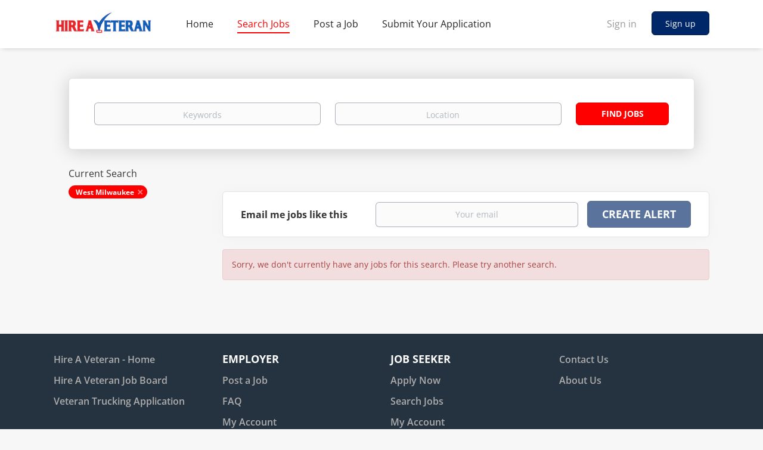

--- FILE ---
content_type: text/html;charset=utf-8
request_url: https://jobs.hireaveteran.com/jobs/?city=West%20Milwaukee&keywords%5Ball_words%5D=Case%20Manager
body_size: 9301
content:
<!DOCTYPE html>
<html lang="en">
<head>
    <meta charset="utf-8">
    <meta http-equiv="X-UA-Compatible" content="IE=edge">
    <meta name="viewport" content="width=device-width, initial-scale=1">
    <!-- The above 3 meta tags *must* come first in the head; any other head content must come *after* these tags -->

    <meta name="keywords" content="0 jobs available in West Milwaukee on HireAVeteran | Trucking Jobs for Veterans. Apply or sign up for job alerts to get new jobs by email.">
    <meta name="description" content="0 jobs available in West Milwaukee on HireAVeteran | Trucking Jobs for Veterans. Apply or sign up for job alerts to get new jobs by email.">
    <meta name="viewport" content="width=device-width, height=device-height, initial-scale=1.0, target-densityDpi=device-dpi">
    <link rel="alternate" type="application/rss+xml" title="Jobs" href="https://jobs.hireaveteran.com/rss/">

    <title>Jobs in West Milwaukee | HireAVeteran | Trucking Jobs for Veterans</title>

    <link href="https://cdn.smartjobboard.com/2025.09/templates/BootstrapDND/assets/styles.css" rel="stylesheet">

    <link href="https://jobs.hireaveteran.com/templates/BootstrapDND/assets/style/styles.css?v=1759912897.7262" rel="stylesheet" id="styles">

    <link rel="icon" href="https://jobs.hireaveteran.com/templates/BootstrapDND/assets/images/icon.png" type="image/x-icon" />
<link href="https://cdn.smartjobboard.com/fonts/open-sans/style.css" rel="stylesheet" type="text/css" media="print" onload="this.media='all'; this.onload=null;">
<meta name="robots" content="noindex">
<meta property="og:type" content="website" />
<meta property="og:site_name" content="HireAVeteran | Trucking Jobs for Veterans" />
<meta property="og:url" content="https://jobs.hireaveteran.com/jobs/?city=West%20Milwaukee&amp;keywords%5Ball_words%5D=Case%20Manager" />
<meta property="og:title" content="Jobs in West Milwaukee | HireAVeteran | Trucking Jobs for Veterans" />
<meta property="og:description" content="0 jobs available in West Milwaukee on HireAVeteran | Trucking Jobs for Veterans. Apply or sign up for job alerts to get new jobs by email." />
<meta property="og:image" content="https://jobs.hireaveteran.com/templates/BootstrapDND/assets/images/hire-a-veteran-logo-250x90.png" />
<meta name="twitter:image" content="https://jobs.hireaveteran.com/templates/BootstrapDND/assets/images/hire-a-veteran-logo-250x90.png">
<script type="application/ld+json">{"@context":"https:\/\/schema.org","@type":"WebSite","url":"https:\/\/jobs.hireaveteran.com","image":"https:\/\/jobs.hireaveteran.com\/templates\/BootstrapDND\/assets\/images\/hire-a-veteran-logo-250x90.png","description":"Discover trucking careers tailored for veterans. Browse CDL jobs, connect with employers, and start driving today.","keywords":"Veterans truck driving jobs,Post 9\/11 GI Bill trucking,Military friendly trucking companies,CDL jobs for veterans,Veteran truck driver careers,Trucking apprenticeship veterans,Hire veterans trucking,Truck driving jobs military,Veteran CDL training programs,veterans jobs","name":"HireAVeteran | Trucking Jobs for Veterans","potentialAction":{"@type":"SearchAction","target":"https:\/\/jobs.hireaveteran.com\/jobs\/?q={q}","query-input":"required name=q"}}</script>
            <!-- Global Site Tag (gtag.js) - Google Analytics -->
        <script async src="https://www.googletagmanager.com/gtag/js?id=UA-124656180-1"></script>
        <script>
            window.dataLayer = window.dataLayer || [];
            function gtag(){ dataLayer.push(arguments); }
            gtag('js', new Date());
                            gtag('config', 'UA-124656180-1', { 'anonymize_ip': true });
                                        gtag('config', 'UA-110320771-1', {
                    'anonymize_ip': true,
                    'dimension1': 'hireaveteran.mysmartjobboard.com',
                    'dimension2': 'BootstrapDND'
                });
                    </script>
            <script>
    </script>    <style type="text/css">/*homepage-header-image*/
.main-banner {
    position: relative;
    height: 600px;
    background-size: cover;
}
.listing-item__applies {
    color: rgb(39 39 39 / 81%);
}
.my-account-listings .listing-item__info--item-location {
    color: rgb(39 39 39 / 81%);
}
.my-account-listings .listing-item__info--item.listing-item__info--item-date {
    color: rgb(39 39 39 / 81%);
}
.listing-item__views {
    color: rgb(39 39 39 / 81%);
}
.listing-item__info--status {
    border-right: 1px solid #acacac;
}
.my-account-listings .listing-item__info--item.listing-item__info--item-date {
    border-right: 1px solid #acacac;
}
.listing-item__applies {
    border-left: 1px solid #acacac;
}
.save-job:before {
    background-color: #54a6e6;
}
.details-header .save-job:before {
    background-color: #54a6e6;
}
.static-pages {
    max-width: 960px!important;
}
.listing__featured .banner--right, .listing__latest .banner--right {
    margin-top: 80px;
}
/*homepage*/
/*background-color*/
.main-sections.main-sections__listing__latest.listing__latest {
    background-color: #f4f4f4;
}
.view-all.text-center {
    background-color: #f4f4f4;
}
.subscribe__description>div:first-of-type {
    background: #ffffff00;
}
.main-sections.main-sections__backfill {
    background-color: #f7f7f7;
}

@media only screen and (max-width: 480px) {
  .main-banner {  
background-position: right 40% bottom 40%;
}
}
.listing-item__desc {
    color:  rgb(0 0 0 / 62%);
}

.listing__latest .listing__title {
    color: #000;
}
/*
.featured-companies__title {
    color: #000;
}
*/
.view-all__btn {
    border: 1px solid rgb(29 29 30 / 70%);
    font-size: 18px;
}

/*affiliate*/
.backfilling__from, .backfilling__from:hover {
display: none;
}
.main-sections__backfill .backfilling__from {
display: none;
}
/*rotation*/
.featured-companies__name span {
    width: 240px; 
}
.featured-companies__jobs {
display: none;
}
.featured-companies__name {
    padding-left: 10px;
    color: #3e3e3e;
    text-align: center;
}
/*search page*/
.search-header {
    height: 110px;
    opacity: 0.5;
    background: url("http://www.hireaveteran.com/wp-content/uploads/2016/08/americanflag.jpg") no-repeat;
    background-size: 100%;
}
.browse-by__list .count { 
  display: none; 
}
.refine-search__count { 
  display: none; 
}
.search-results__top-company h1.title__primary {
  display: none; 
}
.search-results__title { 
  display: none; 
}
/*featured-border-color*/
.search-results .listing-item__featured {
    background: #fff;
        background-color: rgb(255, 255, 255);
        background-image: none;
        background-repeat: repeat;
        background-attachment: scroll;
        background-position: 0% 0%;
        background-clip: border-box;
        background-origin: padding-box;
        background-size: auto auto;
    border-color: #9dd4e9;
        border-top-color: rgb(157, 212, 233);
        border-right-color: rgb(157, 212, 233);
        border-bottom-color: rgb(157, 212, 233);
        border-left-color: rgb(157, 212, 233);
	   border-left-width: 10px;
	 box-shadow: 0px 3px 1px #c3c3c3;
	 border-left-style: solid;
	 border-top: none;
	 border-right: none;
	 border-bottom: none;
    position: relative;
}
/*employer products page*/

.product-item__title {
    font-size: 19px;
}
.content-text {
    font-size: 18px;
}

.product-item__description.content-text {
    color: rgb(0 0 0 / 62%);
}
.product-item__description.content-text.link, a {
    color: #0c68f4;
}
.btn.btn__blue {
    font-size: 18px; }
.product-item__price {
    color: #fc2b07;
    font-size: 20px;
}
/*footer*/
.footer ul li {
    color: #fff;
    font-size: 18px;
}
.footer ul a {
    font-size: 16px;
    color: #adadad;
    font-weight: 600;
}
.footer .container>div {
    color: #adadad;
    font-size: 16px;
}
.footer a {
    color: #adadad;
}
.footer .container>div:not(:last-child) {
    margin-bottom: 20px;
}
.footer {
    background-color: #25323F;
    padding: 30px 0 20px;
}
/*Job Categories*/
table { 
  width: 100%; 
  border-collapse: none; 
}
caption {
	border-bottom: 1px solid lightgray;
    text-align: left;
    padding-left: 0.2cm;
    color: #525252;
    font-weight: bold;
}
tr:nth-of-type(odd) { 
  background-color: white; 
}
th { 
  background-color: white; 
  color: white; 
  font-weight: bold; 
}
td, th { 
  padding: 6px; 
      border: 1px solid #eaeaea;
        border-top-width: 0px;
        border-right-width: 0px;
        border-bottom-width: 1px;
        border-left-width: 0px;
        border-top-style: solid;
        border-right-style: solid;
        border-bottom-style: solid;
        border-left-style: solid;
        border-top-color: rgb(234, 234, 234);
        border-right-color: rgb(234, 234, 234);
        border-bottom-color: rgb(234, 234, 234);
        border-left-color: rgb(234, 234, 234);
        -moz-border-top-colors: none;
        -moz-border-right-colors: none;
        -moz-border-bottom-colors: none;
        -moz-border-left-colors: none;
        border-image-source: none;
        border-image-slice: 100% 100% 100% 100%;
        border-image-width: 1 1 1 1;
        border-image-outset: 0 0 0 0;
        border-image-repeat: stretch stretch;
  text-align: left; 
}
@media only screen and (max-width: 760px),
(min-device-width: 768px) and (max-device-width: 1024px)  {
	table, caption, thead, tbody, th, td, tr { 
		display: block; 
	}
	thead tr { 
		position: absolute;
		top: -9999px;
		left: -9999px;
	}
	tr { border: 0px solid #ccc; }
	td { 
		border: none;
		border-bottom: 0px solid #eee; 
		position: relative;
		padding-left: 50%; 
	}
	td:before { 
		position: absolute;
		top: 6px;
		left: 6px;
		width: 45%; 
		padding-right: 10px; 
		white-space: nowrap;
	}
	caption {
		border-bottom: 1px solid lightgray;
    	text-align: left;
    	padding-left: 0.2cm;
    	color: #525252;
    	font-weight: bold;
	}
}
 /*How to hide show more text within a certain length*/
.complete {
    display:none;
}
.more {
    background:lightblue;
    color:navy;
    font-size:13px;
    padding:3px;
    cursor:pointer;
}</style>
    <script type="text/javascript">

{module name="classifieds" function="featured_listings" number_of_rows="2" number_of_cols="4" count_listing="8" listing_type="Job"}

$(".more").toggle(function(){
    $(this).text("less..").siblings(".complete").show();    
}, function(){
    $(this).text("more..").siblings(".complete").hide();    
});


</script>
</head>
<body>
    <nav class="navbar navbar-default">
	<div class="container container-fluid">
		<div class="logo navbar-header">
			<a class="logo__text navbar-brand" href="https://jobs.hireaveteran.com">
				<img src="https://jobs.hireaveteran.com/templates/BootstrapDND/assets/images/hire-a-veteran-logo-250x90.png" alt="HireAVeteran | Trucking Jobs for Veterans" />
			</a>
		</div>
		<div class="burger-button__wrapper burger-button__wrapper__js visible-sm visible-xs"
			 data-target="#navbar-collapse" data-toggle="collapse">
			<a href="#" aria-label="Navigation Menu"><div class="burger-button"></div></a>
		</div>
		<div class="collapse navbar-collapse" id="navbar-collapse">
			<div class="visible-sm visible-xs">
													<ul class="nav navbar-nav navbar-left">
            <li class="navbar__item ">
            <a class="navbar__link" href="https://jobs.hireaveteran.com/" ><span>Home</span></a>
                    </li>
            <li class="navbar__item active">
            <a class="navbar__link" href="/jobs/" ><span>Search Jobs</span></a>
                    </li>
            <li class="navbar__item ">
            <a class="navbar__link" href="/employer-products/" target="_blank"><span>Post a Job</span></a>
                    </li>
            <li class="navbar__item ">
            <a class="navbar__link" href="http://veterantruckingapplication.com/" target="_blank"><span>Submit Your Application</span></a>
                    </li>
    </ul>


				
			</div>
			<ul class="nav navbar-nav navbar-right">
									<li class="navbar__item navbar__item ">
						<a class="navbar__link navbar__login" href="https://jobs.hireaveteran.com/login/">Sign in</a>
					</li>
					<li class="navbar__item navbar__item__filled"><a class="navbar__link  btn__blue" href="https://jobs.hireaveteran.com/registration/">Sign up</a></li>
							</ul>
			<div class="visible-md visible-lg">
									<ul class="nav navbar-nav navbar-left">
            <li class="navbar__item ">
            <a class="navbar__link" href="https://jobs.hireaveteran.com/" ><span>Home</span></a>
                    </li>
            <li class="navbar__item active">
            <a class="navbar__link" href="/jobs/" ><span>Search Jobs</span></a>
                    </li>
            <li class="navbar__item ">
            <a class="navbar__link" href="/employer-products/" target="_blank"><span>Post a Job</span></a>
                    </li>
            <li class="navbar__item ">
            <a class="navbar__link" href="http://veterantruckingapplication.com/" target="_blank"><span>Submit Your Application</span></a>
                    </li>
    </ul>


				
			</div>
		</div>
	</div>
</nav>

<div id="apply-modal" class="modal fade" tabindex="-1">
	<div class="modal-dialog">
		<div class="modal-content">
			<div class="modal-header">
				<button type="button" class="close" data-dismiss="modal" aria-label="Close"></button>
				<h4 class="modal-title"></h4>
			</div>
			<div class="modal-body">
			</div>
		</div>
	</div>
</div>

                    
    <div class="page-row page-row-expanded">
        <div class="display-item">
            
	<div class="search-header hidden-xs-480"></div>
	<div class="quick-search__inner-pages hidden-xs-480">
			<div class="container container-fluid quick-search">
	<div class="quick-search__wrapper well">
		<form action="https://jobs.hireaveteran.com/jobs/" class="form-inline row" target="_top">
			<div class="form-group form-group__input ">
				<label for="keywords" class="form-label sr-only">Keywords</label>
				<input type="text" value="" class="form-control form-control__centered" name="q" id="keywords" placeholder="Keywords" />
			</div>
							<div class="form-group form-group__input">
					<label for="Location" class="form-label sr-only">Location</label>
<input type="text" name="l" id="Location" class="form-control form-control__google-location" value="" placeholder="Location"/>
<input type="hidden" name="r" disabled />
				</div>
																																															<input type="hidden" name="city" value="West Milwaukee">
																						<input type="hidden" name="keywords[]" value="Case Manager">
															<div class="form-group form-group__btn">
				<label for="quick-search" class="form-label sr-only">Find Jobs</label>
				<button id="quick-search" type="submit" class="quick-search__find btn btn__orange btn__bold ">Find Jobs</button>
			</div>
		</form>
	</div>
</div>


	</div>
	<div class="container">
        		<div class="details-body details-body__search row">
						<div class="search-results__top clearfix">
													<h1 class="search-results__title col-sm-offset-3 col-xs-offset-0">
                        0 jobs found in West Milwaukee
					</h1>
							</div>
							<div class="col-sm-3 col-xs-12 refine-search">
					<a class="toggle--refine-search visible-xs" role="button" data-toggle="collapse" href="#" aria-expanded="true">
						Refine Search					</a>
					<div class="refine-search__wrapper">
						<div class="quick-search__inner-pages visible-xs-480">
															<div class="container container-fluid quick-search">
	<div class="quick-search__wrapper well">
		<form action="https://jobs.hireaveteran.com/jobs/" class="form-inline row" target="_top">
			<div class="form-group form-group__input ">
				<label for="keywords-2" class="form-label sr-only">Keywords</label>
				<input type="text" value="" class="form-control form-control__centered" name="q" id="keywords-2" placeholder="Keywords" />
			</div>
							<div class="form-group form-group__input">
					<label for="Location2" class="form-label sr-only">Location</label>
<input type="text" name="l" id="Location2" class="form-control form-control__google-location" value="" placeholder="Location"/>
<input type="hidden" name="r" disabled />
				</div>
																																															<input type="hidden" name="city" value="West Milwaukee">
																						<input type="hidden" name="keywords[]" value="Case Manager">
															<div class="form-group form-group__btn">
				<label for="quick-search-2" class="form-label sr-only">Find Jobs</label>
				<button id="quick-search-2" type="submit" class="quick-search__find btn btn__orange btn__bold ">Find Jobs</button>
			</div>
		</form>
	</div>
</div>


						</div>
							<div class="current-search">
		<div class="current-search__title">Current Search</div>
									<a class="badge" href="https://jobs.hireaveteran.com/jobs/?keywords%5Ball_words%5D=Case%20Manager" aria-label="Remove &quot;West Milwaukee&quot; from search">West Milwaukee</a>
					        	</div>




						</div>
				</div>
						<div class="search-results col-xs-12 col-sm-9 ">
				<div class="section" data-type="job_alert_form" data-name="Job Alert Form"  >
    <form action="https://jobs.hireaveteran.com/job-alerts/create/?city=West%20Milwaukee&keywords%5Ball_words%5D=Case%20Manager" method="get" class="well alert__form alert__form-search form-inline with-captcha">
        <input type="hidden" name="action" value="save" />
        <input type="hidden" name="email_frequency" value="daily">
        <div class="alert__messages hidden"></div>
        <label for="alert-email">Email me jobs like this</label>
        <div class="form-group alert__form__input" data-field="email">
            <input id="alert-email" type="email" class="form-control" name="email" value="" placeholder="Your email">
        </div>
        <div class="form-group alert__form__input">
            <input type="submit" name="save" value="Create alert" class="btn__submit-modal btn btn__blue btn__bold">
        </div>
    </form>
    </div>
				<div class="widgets__container editable-only     " data-name="job_search_list">
            <div class="section" data-type="listing_search_list" data-name="Select fields for job search results" >
            <div class="alert alert-danger no-listings-found hidden">
            Sorry, we don't currently have any jobs for this search. Please try another search.        </div>
                <button type="button" class="load-more btn btn__white" data-page="1" data-backfilling="true" data-backfilling-page="0">
            Load more        </button>
    </div>

    </div>



			</div>
		</div>
			</div>


        </div>
    </div>

    <div class="page-row hidden-print">
    
    <div class="widgets__container editable-only     " data-name="footer">
            <div class="section" data-type="footer" data-name="Footer" >
    <footer class="footer">
        <div class="container">
                        <div>
<div>
<ul>
<li><a class="footer-nav__link" href="https://hireaveteran.com/" target="_blank" rel="noopener noreferrer">Hire A Veteran - Home</a></li>
<li><a class="footer-nav__link" href="https://jobs.hireaveteran.com/">Hire A Veteran Job Board</a></li>
<li><a class="footer-nav__link" href="http://veterantruckingapplication.com/" target="_blank" rel="noopener noreferrer">Veteran Trucking Application</a></li>
</ul>
</div>
<div>
<ul>
<li><strong>Employer</strong></li>
<li><a class="footer-nav__link" href="https://jobs.hireaveteran.com/employer-products/">Post a Job</a></li>
<li><a class="footer-nav__link" href="https://hireaveteran.com/frequently-asked-questions/" target="_blank" rel="noopener noreferrer">FAQ</a></li>
<li><a class="footer-nav__link" href="https://jobs.hireaveteran.com/my-account/">My Account</a></li>
</ul>
</div>
<div>
<ul>
<li><strong>Job Seeker</strong></li>
<li><a class="footer-nav__link" href="http://veterantruckingapplication.com/" target="_blank" rel="noopener noreferrer">Apply Now</a></li>
<li><a class="footer-nav__link" href="https://jobs.hireaveteran.com/jobs/">Search Jobs</a></li>
<li><a class="footer-nav__link" href="https://jobs.hireaveteran.com/my-account/">My Account</a></li>
</ul>
</div>
<div>
<ul>
<li><a class="footer-nav__link" href="https://hireaveteran.com/contact-us/" target="_blank" rel="noopener noreferrer">Contact Us</a></li>
<li><a class="footer-nav__link" href="https://hireaveteran.com/about-us/" target="_blank" rel="noopener noreferrer">About Us</a></li>
</ul>
</div>
</div>
<div>
<p style="text-align: center;">&copy; 2026 <a class="footer-nav__link" href="https://www.hireaveteran.com/">Hire a Veteran</a> Powered by Veteran Industries LLC (SDVOSB) | <a class="footer-nav__link" href="https://jobs.hireaveteran.com/privacy-policy/">Privacy</a> | <a class="footer-nav__link" href="https://jobs.hireaveteran.com/terms-of-use/">Terms</a></p>
</div>        </div>
    </footer>
</div>

    </div>



</div>
    <script src="https://cdn.smartjobboard.com/2025.09/templates/BootstrapDND/assets/scripts.js"></script>

    <script>
        document.addEventListener("touchstart", function() { }, false);

        // Set global javascript value for page
        window.SJB_GlobalSiteUrl = 'https://jobs.hireaveteran.com';
        window.SJB_UserSiteUrl   = 'https://jobs.hireaveteran.com';

        $('.toggle--refine-search').on('click', function(e) {
            e.preventDefault();
            $(this).toggleClass('collapsed');
            $('.refine-search__wrapper').toggleClass('show');
        });
        $(document).ready(function () {
            if (window.location.hash == '#comments') {
                setTimeout(function () {
                    $('html, body').animate({
                        scrollTop: $("#disqus_thread").offset().top
                    }, 1500);
                    window.location.hash = '';
                }, 1000)
            }
            $('.blog__comment-link').on('click', function () {
                $('html, body').animate({
                    scrollTop: $("#disqus_thread").offset().top
                }, 300);
            });
            $('table').each(function() {
                $(this).wrap('<div class="table-responsive"/>')
            });
        })

    </script>

     <meta name="csrf-token" content="">                 <script>
                    $(document).ready(function() {
                        var recaptchaStarted = false;
                        function recaptchaLoad () {
                            if (!recaptchaStarted) {
                                recaptchaStarted = true;
                                $('body').append('<scr' + 'ipt src="https://www.google.com/recaptcha/api.js?onload=recaptchaOnLoad&render=explicit" async defer></scr' + 'ipt>')
                                $(window).off('scroll', recaptchaLoad);
                            }
                        }
                        $('.with-captcha :submit').each(function() {
                            if (!$(this).prop('disabled')) {
                                $(this).prop('disabled', true);
                                $(this).data('pre-captcha-disabled', true);
                            }
                        });
                        $('.with-captcha :input').keydown(recaptchaLoad);
                        setTimeout(recaptchaLoad, 5000);
                        $(window).on('scroll', recaptchaLoad);
                    });
                </script>            <script>
                var recaptchaLoaded = false;
                function recaptchaOnLoad() {
                    if (typeof captchaCompleted != 'undefined') {
                        return;
                    }
                    recaptchaLoaded = true;
                    $('.with-captcha').each(function() {
                        var form = $(this);
                        if (form.data('captcha-inited')) {
                            return true;
                        }
                        form.data('captcha-inited', true);
                        var recaptcha = $('<div class="recaptcha-container form-group"></div>');
                        form.find('input[type="submit"]')
                            .after(recaptcha);
                        recaptcha.uniqueId();
                        var id = grecaptcha.render(recaptcha.attr('id'), {
                            'sitekey': '6LcKwyAUAAAAANWAgSImC3RWxGe4Dz0A2qeuwwl3',
                            'size': 'invisible',
                            'badge': 'inline',
                            'hl': 'en',
                            'callback': function() {
                                form.data('captcha-triggered', true);
                                form.submit();
                            }
                        });
                
                        form.submit(function(e) {
                            if (!$(this).data('captcha-triggered')) {
                                e.preventDefault();
                                e.stopImmediatePropagation();
                                grecaptcha.execute(id);
                            }
                        });
                
                        var handlers = $._data(this, 'events')['submit'];
                        // take out the handler we just inserted from the end
                        var handler = handlers.pop();
                        // move it at the beginning
                        handlers.splice(0, 0, handler);
                        
                        $('.with-captcha :submit').each(function() {
                            if ($(this).prop('disabled') && $(this).data('pre-captcha-disabled')) {
                                $(this).prop('disabled', false);
                            }
                        });
                    });
                }
                
                function newRecaptchaForm() {
                    if (recaptchaLoaded) { // preventing node inserted before recaptcha load
                        recaptchaOnLoad();
                    }
                }
                const observer = new MutationObserver(newRecaptchaForm);
                observer.observe($('body').get(0), { childList: true, subtree: true });
            </script>     <div>         <script class="location-autocomplete">

            $('.form-control__google-location').keydown(function (e) {
                if (e.which == 13 && $('.ui-autocomplete:visible').length) {
                    return false;
                }
            });

            $('input.form-control__google-location').autocomplete({
                delay: 100,
                classes: {
                    'ui-autocomplete': 'google-autocomplete'
                },
                select: function(event) { // ios input cursor padding fix for long strings
                    setTimeout(function() {
                        event.target.blur();
                        event.target.focus();
                    }, 0);
                },
                source: function(request, response) {
                                            $.get('https://geo.smartjobboard.com/autocomplete/', {
                            country: "US",                            l: request.term,
                            lang: 'en'
                        }, function(suggestions) {
                                                            if ('Remote'.toLocaleLowerCase().startsWith(request.term.toLocaleLowerCase())) {
                                    suggestions.unshift('Remote');
                                }
                                                        response(suggestions);
                        });
                                    }
            });

            $.ui.autocomplete.prototype._renderItem = function (ul, item) {
                var label = item.label.replace(new RegExp("([^\\w\\d]" + $.ui.autocomplete.escapeRegex(this.term) + ")", "i"), "<strong>$1</strong>");
                if (label == item.label) {
                    label = item.label.replace(new RegExp("(" + $.ui.autocomplete.escapeRegex(this.term) + ")", "i"), "<strong>$1</strong>");
                }
                item.label = label;
                return $("<li></li>")
                    .data("item.autocomplete", item)
                    .append("<a>" + item.label + "</a>")
                    .appendTo(ul);
            };

        </script>
    </div>
 	<script>
		$(document).on('click', '.less-more__btn', function(e) {
			e.preventDefault();
			var butt = $(this);
			butt.toggleClass('collapse');
			$(this).prev('.less-more').slideToggle('normal', function() {
				if ($(this).css('display') == 'block') {
					butt.html('Less');
				} else {
					butt.html('More');
				}
			});
		});
	</script>
         <script>
            $(document).on('submit', '.alert__form', function(e) {
                e.preventDefault();
                var form = $(this).closest('form');
                form.find('input[type="submit"]').prop('disabled', true);
                $('.field-error').removeClass('field-error');
                form.ajaxSubmit({
                    success: function(data) {
                        var response = $('<div>' + data + '</div>');
                        if ($('.alert__form-search').length && response.find('.alert-danger').length == 0) {
                            $('.alert__form-search').replaceWith(data);
                            return;
                        }
                        form.find('.alert__messages').empty().append(response.find('.alert'));
                        response.find('.field-error').each(function() {
                            form.find('.form-group[data-field="' + $(this).data('field') + '"]').addClass('field-error');
                        });
                        if ($('.alert-form__jobpage').length && !$('.alert-form__jobpage .field-error').length) {
                            $('.alert-form__jobpage').addClass('success')
                        }
                    },
                    complete: function() {
                        form.find('input[type="submit"]').prop('disabled', false);
                    }
                });
            });
        </script>
     
         <script>
        var listingPerPage = 20;

        $('#create-alert').submit(function(e) {
            var form = $(this);
            form.find('input[type="submit"]').prop('disabled', true);
            $('#create-alert').ajaxSubmit({
                url:  $('#create-alert').attr('action'),
                success: function(data) {
                    var response = $('<div>' + data + '</div>');
                    response.find('.field-error').each(function() {
                        $('#create-alert').find('.form-group[data-field="' + $(this).data('field') + '"]').addClass('field-error');
                    });
                    $('#create-alert .alert__messages').empty().append(response.find('.alert'));
                    if ($('#create-alert .alert-danger').length == 0) {
                        $('#create-alert').find('.form-control[name="email"]').text('').val('');
                        $('#create-alert').find('.btn').blur();
                    }
                },
                complete: function() {
                    form.find('input[type="submit"]').prop('disabled', false);
                }
            });
            e.preventDefault();
        });

                    $(document).ready(function() {
                $('.load-more').trigger('click');
            });
        

        $('.load-more').click(function() {
            var self = $(this);
            var page = parseInt(self.data('page')) + 1;
			var s = $('html').scrollTop();
			self.addClass('loading');
            if (self.data('backfilling')) {
                page = parseInt(self.data('backfilling-page')) + 1;
                self.data('backfilling-page', page);

				// request to listings providers
				$.get("https://jobs.hireaveteran.com/ajax/?city=West%20Milwaukee&keywords%5Ball_words%5D=Case%20Manager&action=request_for_listings&page=" + page, function(data) {
					if (data.length > 0) {
						$('.no-listings-found').hide();
					} else {
						self.prop('disabled', true);
						$('.no-listings-found').removeClass('hidden');
					}
					self.before(data);
					$('html').scrollTop(s);
					if ($('.listing_item__backfilling').length < listingPerPage) {
						self.hide();
					}
					self.removeClass('loading');
				});
				return;
			}

			$.get('?city=West%20Milwaukee&keywords%5Ball_words%5D=Case%20Manager&page=' + page, function(data) {
									window.history.replaceState( { } , '', '?city=West%20Milwaukee&keywords%5Ball_words%5D=Case%20Manager&p=' + page);
								var listings = $(data).find('.listing-item');
				self.removeClass('loading');
				if (listings.length) {
					$('.listing-item').last().after(listings);
					$('html').scrollTop(s);
					self.data('page', page);
				}
				if (listings.length !== listingPerPage) {
					if ('1') {
						self.data('backfilling', true);
						$('.load-more').click();
					} else {
						self.hide();
					}
				}
			});
		});

					$(document).on('click', '.listing-item', function() {
				window.history.replaceState( { } , '', '?city=West%20Milwaukee&keywords%5Ball_words%5D=Case%20Manager&p=' + $('.load-more').data('page') + '&s=' + $('html').scrollTop());
			});

                    
    </script>
     <script>
        $('.navbar__link').on('touchstart focus', function () {
            var i = $(this).parents('.navbar__item');
            var result = !(i.is('.dropdown') && !$(this).is('.hover')) || $(document).width() < 993;
            $('.navbar__link.hover').removeClass('hover');
            i.find('.navbar__link').addClass('hover');
            return result;
        });

        $(document).on('click', function (e) {
            var dropdown = $('.navbar__link.hover').closest('.navbar__item');

            if (!dropdown.is(e.target) && dropdown.has(e.target).length === 0) {
                dropdown.find('.navbar__link.hover').removeClass('hover');
            }
        });
    </script>
 	<script>
		$("#apply-modal")
			.on('show.bs.modal', function(event) {
				if (!$(event.target).is('#apply-modal')) return;
				var button = $(event.relatedTarget);
				var titleData = button.data('title');
				var self = $(this);
				var updateTiny = typeof tinyconfig != 'undefined';
				self.find('.modal-title').text(titleData);
				if (button.data('applied')) {
					self.find('.modal-body').html('<p class="alert alert-danger">' + "You already applied to this job" + '</p>');
					return;
				}
				$.get(button.data('href'), function(data) {
					if (typeof data == 'object') {
						window.location.href = data.redirect;
						return;
					}
					self.find('.modal-body').html(data);
					self.find('.form-control').first().focus().select();
					if (updateTiny) {
						setTimeout(function () {
							tinymce.remove();
							tinymce.init(tinyconfig);
						}, 0);
					}
				});
			})
			.on('shown.bs.modal', function() {
				$(this).find('.form-control').first().focus().select();
			});
	</script>
 
    
</body>
</html>
